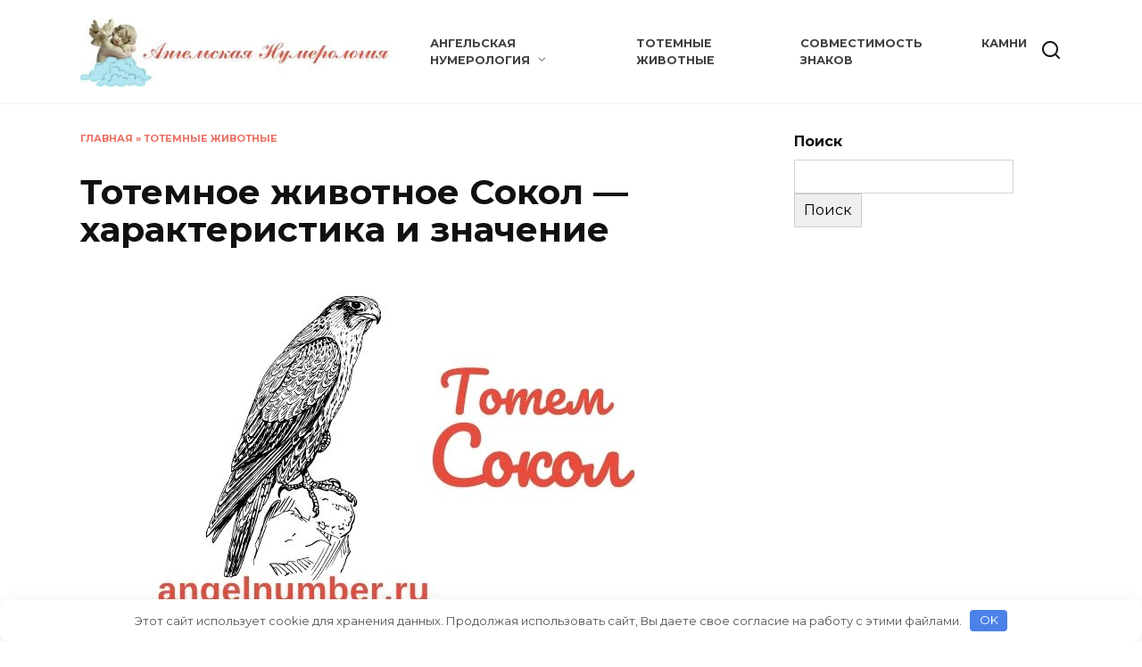

--- FILE ---
content_type: text/html; charset=UTF-8
request_url: https://angelnumber.ru/totemnoe-zhivotnoe-sokol/
body_size: 15831
content:
<!doctype html> <html lang="ru-RU"> <head> <meta charset="UTF-8"> <meta name="viewport" content="width=device-width, initial-scale=1"> <meta name='robots' content='index, follow, max-image-preview:large, max-snippet:-1, max-video-preview:-1'/> <style>img:is([sizes="auto" i], [sizes^="auto," i]) { contain-intrinsic-size: 3000px 1500px }</style> <!-- This site is optimized with the Yoast SEO plugin v24.8.1 - https://yoast.com/wordpress/plugins/seo/ --> <title>Тотемное животное Сокол - характеристика и значение</title> <meta name="description" content="Вам интересно, что означает тотемное животное Сокол? Тогда это руководство для вас! Название птицы сокол на латыни (Falco peregrinus) означает &quot;странник&quot;,"/> <link rel="canonical" href="https://angelnumber.ru/totemnoe-zhivotnoe-sokol/"/> <meta property="og:locale" content="ru_RU"/> <meta property="og:type" content="article"/> <meta property="og:title" content="Тотемное животное Сокол - характеристика и значение"/> <meta property="og:description" content="Вам интересно, что означает тотемное животное Сокол? Тогда это руководство для вас! Название птицы сокол на латыни (Falco peregrinus) означает &quot;странник&quot;,"/> <meta property="og:url" content="https://angelnumber.ru/totemnoe-zhivotnoe-sokol/"/> <meta property="og:site_name" content="Ангельская нумерология"/> <meta property="article:publisher" content="https://web.facebook.com/angelnumberru/"/> <meta property="article:published_time" content="2022-05-21T06:49:33+00:00"/> <meta property="og:image" content="https://angelnumber.ru/wp-content/uploads/2022/05/Totemnoe-zhivotnoe-Sokol.jpg"/> <meta property="og:image:width" content="700"/> <meta property="og:image:height" content="400"/> <meta property="og:image:type" content="image/jpeg"/> <meta name="author" content="alexptoangel"/> <meta name="twitter:card" content="summary_large_image"/> <meta name="twitter:creator" content="@angelnumberru"/> <meta name="twitter:site" content="@angelnumberru"/> <meta name="twitter:label1" content="Написано автором"/> <meta name="twitter:data1" content="alexptoangel"/> <script type="application/ld+json" class="yoast-schema-graph">{"@context":"https://schema.org","@graph":[{"@type":"WebPage","@id":"https://angelnumber.ru/totemnoe-zhivotnoe-sokol/","url":"https://angelnumber.ru/totemnoe-zhivotnoe-sokol/","name":"Тотемное животное Сокол - характеристика и значение","isPartOf":{"@id":"https://angelnumber.ru/#website"},"primaryImageOfPage":{"@id":"https://angelnumber.ru/totemnoe-zhivotnoe-sokol/#primaryimage"},"image":{"@id":"https://angelnumber.ru/totemnoe-zhivotnoe-sokol/#primaryimage"},"thumbnailUrl":"https://angelnumber.ru/wp-content/uploads/2022/05/Totemnoe-zhivotnoe-Sokol.jpg","datePublished":"2022-05-21T06:49:33+00:00","author":{"@id":"https://angelnumber.ru/#/schema/person/aa9a5cdcfabbbf558277df8e3b8e357d"},"description":"Вам интересно, что означает тотемное животное Сокол? Тогда это руководство для вас! Название птицы сокол на латыни (Falco peregrinus) означает \"странник\",","breadcrumb":{"@id":"https://angelnumber.ru/totemnoe-zhivotnoe-sokol/#breadcrumb"},"inLanguage":"ru-RU","potentialAction":[{"@type":"ReadAction","target":["https://angelnumber.ru/totemnoe-zhivotnoe-sokol/"]}]},{"@type":"ImageObject","inLanguage":"ru-RU","@id":"https://angelnumber.ru/totemnoe-zhivotnoe-sokol/#primaryimage","url":"https://angelnumber.ru/wp-content/uploads/2022/05/Totemnoe-zhivotnoe-Sokol.jpg","contentUrl":"https://angelnumber.ru/wp-content/uploads/2022/05/Totemnoe-zhivotnoe-Sokol.jpg","width":700,"height":400,"caption":"Тотемное животное Сокол"},{"@type":"BreadcrumbList","@id":"https://angelnumber.ru/totemnoe-zhivotnoe-sokol/#breadcrumb","itemListElement":[{"@type":"ListItem","position":1,"name":"Главная","item":"https://angelnumber.ru/"},{"@type":"ListItem","position":2,"name":"Тотемные животные","item":"https://angelnumber.ru/totemnye-zhivotnye/"},{"@type":"ListItem","position":3,"name":"Тотемное животное Сокол &#8211; характеристика и значение"}]},{"@type":"WebSite","@id":"https://angelnumber.ru/#website","url":"https://angelnumber.ru/","name":"Ангельская нумерология на часах","description":"Одинаковые цифры на часах значение 1010, 1111, 1212, 1313, 1414, 1515, 1616, 1717, 1818, 1919, 2020, 2121, 2222, 2323","potentialAction":[{"@type":"SearchAction","target":{"@type":"EntryPoint","urlTemplate":"https://angelnumber.ru/?s={search_term_string}"},"query-input":{"@type":"PropertyValueSpecification","valueRequired":true,"valueName":"search_term_string"}}],"inLanguage":"ru-RU"},{"@type":"Person","@id":"https://angelnumber.ru/#/schema/person/aa9a5cdcfabbbf558277df8e3b8e357d","name":"alexptoangel","image":{"@type":"ImageObject","inLanguage":"ru-RU","@id":"https://angelnumber.ru/#/schema/person/image/","url":"https://angelnumber.ru/wp-content/plugins/clearfy-pro/assets/images/default-avatar.png","contentUrl":"https://angelnumber.ru/wp-content/plugins/clearfy-pro/assets/images/default-avatar.png","caption":"alexptoangel"}}]}</script> <!-- / Yoast SEO plugin. --> <link rel='dns-prefetch' href='//fonts.googleapis.com'/> <link rel='stylesheet' id='wp-block-library-css' href='https://angelnumber.ru/wp-includes/css/dist/block-library/style.min.css' media='all'/> <style id='wp-block-library-theme-inline-css' type='text/css'> .wp-block-audio :where(figcaption){color:#555;font-size:13px;text-align:center}.is-dark-theme .wp-block-audio :where(figcaption){color:#ffffffa6}.wp-block-audio{margin:0 0 1em}.wp-block-code{border:1px solid #ccc;border-radius:4px;font-family:Menlo,Consolas,monaco,monospace;padding:.8em 1em}.wp-block-embed :where(figcaption){color:#555;font-size:13px;text-align:center}.is-dark-theme .wp-block-embed :where(figcaption){color:#ffffffa6}.wp-block-embed{margin:0 0 1em}.blocks-gallery-caption{color:#555;font-size:13px;text-align:center}.is-dark-theme .blocks-gallery-caption{color:#ffffffa6}:root :where(.wp-block-image figcaption){color:#555;font-size:13px;text-align:center}.is-dark-theme :root :where(.wp-block-image figcaption){color:#ffffffa6}.wp-block-image{margin:0 0 1em}.wp-block-pullquote{border-bottom:4px solid;border-top:4px solid;color:currentColor;margin-bottom:1.75em}.wp-block-pullquote cite,.wp-block-pullquote footer,.wp-block-pullquote__citation{color:currentColor;font-size:.8125em;font-style:normal;text-transform:uppercase}.wp-block-quote{border-left:.25em solid;margin:0 0 1.75em;padding-left:1em}.wp-block-quote cite,.wp-block-quote footer{color:currentColor;font-size:.8125em;font-style:normal;position:relative}.wp-block-quote:where(.has-text-align-right){border-left:none;border-right:.25em solid;padding-left:0;padding-right:1em}.wp-block-quote:where(.has-text-align-center){border:none;padding-left:0}.wp-block-quote.is-large,.wp-block-quote.is-style-large,.wp-block-quote:where(.is-style-plain){border:none}.wp-block-search .wp-block-search__label{font-weight:700}.wp-block-search__button{border:1px solid #ccc;padding:.375em .625em}:where(.wp-block-group.has-background){padding:1.25em 2.375em}.wp-block-separator.has-css-opacity{opacity:.4}.wp-block-separator{border:none;border-bottom:2px solid;margin-left:auto;margin-right:auto}.wp-block-separator.has-alpha-channel-opacity{opacity:1}.wp-block-separator:not(.is-style-wide):not(.is-style-dots){width:100px}.wp-block-separator.has-background:not(.is-style-dots){border-bottom:none;height:1px}.wp-block-separator.has-background:not(.is-style-wide):not(.is-style-dots){height:2px}.wp-block-table{margin:0 0 1em}.wp-block-table td,.wp-block-table th{word-break:normal}.wp-block-table :where(figcaption){color:#555;font-size:13px;text-align:center}.is-dark-theme .wp-block-table :where(figcaption){color:#ffffffa6}.wp-block-video :where(figcaption){color:#555;font-size:13px;text-align:center}.is-dark-theme .wp-block-video :where(figcaption){color:#ffffffa6}.wp-block-video{margin:0 0 1em}:root :where(.wp-block-template-part.has-background){margin-bottom:0;margin-top:0;padding:1.25em 2.375em} </style> <style id='classic-theme-styles-inline-css' type='text/css'> /*! This file is auto-generated */ .wp-block-button__link{color:#fff;background-color:#32373c;border-radius:9999px;box-shadow:none;text-decoration:none;padding:calc(.667em + 2px) calc(1.333em + 2px);font-size:1.125em}.wp-block-file__button{background:#32373c;color:#fff;text-decoration:none} </style> <style id='global-styles-inline-css' type='text/css'> :root{--wp--preset--aspect-ratio--square: 1;--wp--preset--aspect-ratio--4-3: 4/3;--wp--preset--aspect-ratio--3-4: 3/4;--wp--preset--aspect-ratio--3-2: 3/2;--wp--preset--aspect-ratio--2-3: 2/3;--wp--preset--aspect-ratio--16-9: 16/9;--wp--preset--aspect-ratio--9-16: 9/16;--wp--preset--color--black: #000000;--wp--preset--color--cyan-bluish-gray: #abb8c3;--wp--preset--color--white: #ffffff;--wp--preset--color--pale-pink: #f78da7;--wp--preset--color--vivid-red: #cf2e2e;--wp--preset--color--luminous-vivid-orange: #ff6900;--wp--preset--color--luminous-vivid-amber: #fcb900;--wp--preset--color--light-green-cyan: #7bdcb5;--wp--preset--color--vivid-green-cyan: #00d084;--wp--preset--color--pale-cyan-blue: #8ed1fc;--wp--preset--color--vivid-cyan-blue: #0693e3;--wp--preset--color--vivid-purple: #9b51e0;--wp--preset--gradient--vivid-cyan-blue-to-vivid-purple: linear-gradient(135deg,rgba(6,147,227,1) 0%,rgb(155,81,224) 100%);--wp--preset--gradient--light-green-cyan-to-vivid-green-cyan: linear-gradient(135deg,rgb(122,220,180) 0%,rgb(0,208,130) 100%);--wp--preset--gradient--luminous-vivid-amber-to-luminous-vivid-orange: linear-gradient(135deg,rgba(252,185,0,1) 0%,rgba(255,105,0,1) 100%);--wp--preset--gradient--luminous-vivid-orange-to-vivid-red: linear-gradient(135deg,rgba(255,105,0,1) 0%,rgb(207,46,46) 100%);--wp--preset--gradient--very-light-gray-to-cyan-bluish-gray: linear-gradient(135deg,rgb(238,238,238) 0%,rgb(169,184,195) 100%);--wp--preset--gradient--cool-to-warm-spectrum: linear-gradient(135deg,rgb(74,234,220) 0%,rgb(151,120,209) 20%,rgb(207,42,186) 40%,rgb(238,44,130) 60%,rgb(251,105,98) 80%,rgb(254,248,76) 100%);--wp--preset--gradient--blush-light-purple: linear-gradient(135deg,rgb(255,206,236) 0%,rgb(152,150,240) 100%);--wp--preset--gradient--blush-bordeaux: linear-gradient(135deg,rgb(254,205,165) 0%,rgb(254,45,45) 50%,rgb(107,0,62) 100%);--wp--preset--gradient--luminous-dusk: linear-gradient(135deg,rgb(255,203,112) 0%,rgb(199,81,192) 50%,rgb(65,88,208) 100%);--wp--preset--gradient--pale-ocean: linear-gradient(135deg,rgb(255,245,203) 0%,rgb(182,227,212) 50%,rgb(51,167,181) 100%);--wp--preset--gradient--electric-grass: linear-gradient(135deg,rgb(202,248,128) 0%,rgb(113,206,126) 100%);--wp--preset--gradient--midnight: linear-gradient(135deg,rgb(2,3,129) 0%,rgb(40,116,252) 100%);--wp--preset--font-size--small: 19.5px;--wp--preset--font-size--medium: 20px;--wp--preset--font-size--large: 36.5px;--wp--preset--font-size--x-large: 42px;--wp--preset--font-size--normal: 22px;--wp--preset--font-size--huge: 49.5px;--wp--preset--spacing--20: 0.44rem;--wp--preset--spacing--30: 0.67rem;--wp--preset--spacing--40: 1rem;--wp--preset--spacing--50: 1.5rem;--wp--preset--spacing--60: 2.25rem;--wp--preset--spacing--70: 3.38rem;--wp--preset--spacing--80: 5.06rem;--wp--preset--shadow--natural: 6px 6px 9px rgba(0, 0, 0, 0.2);--wp--preset--shadow--deep: 12px 12px 50px rgba(0, 0, 0, 0.4);--wp--preset--shadow--sharp: 6px 6px 0px rgba(0, 0, 0, 0.2);--wp--preset--shadow--outlined: 6px 6px 0px -3px rgba(255, 255, 255, 1), 6px 6px rgba(0, 0, 0, 1);--wp--preset--shadow--crisp: 6px 6px 0px rgba(0, 0, 0, 1);}:where(.is-layout-flex){gap: 0.5em;}:where(.is-layout-grid){gap: 0.5em;}body .is-layout-flex{display: flex;}.is-layout-flex{flex-wrap: wrap;align-items: center;}.is-layout-flex > :is(*, div){margin: 0;}body .is-layout-grid{display: grid;}.is-layout-grid > :is(*, div){margin: 0;}:where(.wp-block-columns.is-layout-flex){gap: 2em;}:where(.wp-block-columns.is-layout-grid){gap: 2em;}:where(.wp-block-post-template.is-layout-flex){gap: 1.25em;}:where(.wp-block-post-template.is-layout-grid){gap: 1.25em;}.has-black-color{color: var(--wp--preset--color--black) !important;}.has-cyan-bluish-gray-color{color: var(--wp--preset--color--cyan-bluish-gray) !important;}.has-white-color{color: var(--wp--preset--color--white) !important;}.has-pale-pink-color{color: var(--wp--preset--color--pale-pink) !important;}.has-vivid-red-color{color: var(--wp--preset--color--vivid-red) !important;}.has-luminous-vivid-orange-color{color: var(--wp--preset--color--luminous-vivid-orange) !important;}.has-luminous-vivid-amber-color{color: var(--wp--preset--color--luminous-vivid-amber) !important;}.has-light-green-cyan-color{color: var(--wp--preset--color--light-green-cyan) !important;}.has-vivid-green-cyan-color{color: var(--wp--preset--color--vivid-green-cyan) !important;}.has-pale-cyan-blue-color{color: var(--wp--preset--color--pale-cyan-blue) !important;}.has-vivid-cyan-blue-color{color: var(--wp--preset--color--vivid-cyan-blue) !important;}.has-vivid-purple-color{color: var(--wp--preset--color--vivid-purple) !important;}.has-black-background-color{background-color: var(--wp--preset--color--black) !important;}.has-cyan-bluish-gray-background-color{background-color: var(--wp--preset--color--cyan-bluish-gray) !important;}.has-white-background-color{background-color: var(--wp--preset--color--white) !important;}.has-pale-pink-background-color{background-color: var(--wp--preset--color--pale-pink) !important;}.has-vivid-red-background-color{background-color: var(--wp--preset--color--vivid-red) !important;}.has-luminous-vivid-orange-background-color{background-color: var(--wp--preset--color--luminous-vivid-orange) !important;}.has-luminous-vivid-amber-background-color{background-color: var(--wp--preset--color--luminous-vivid-amber) !important;}.has-light-green-cyan-background-color{background-color: var(--wp--preset--color--light-green-cyan) !important;}.has-vivid-green-cyan-background-color{background-color: var(--wp--preset--color--vivid-green-cyan) !important;}.has-pale-cyan-blue-background-color{background-color: var(--wp--preset--color--pale-cyan-blue) !important;}.has-vivid-cyan-blue-background-color{background-color: var(--wp--preset--color--vivid-cyan-blue) !important;}.has-vivid-purple-background-color{background-color: var(--wp--preset--color--vivid-purple) !important;}.has-black-border-color{border-color: var(--wp--preset--color--black) !important;}.has-cyan-bluish-gray-border-color{border-color: var(--wp--preset--color--cyan-bluish-gray) !important;}.has-white-border-color{border-color: var(--wp--preset--color--white) !important;}.has-pale-pink-border-color{border-color: var(--wp--preset--color--pale-pink) !important;}.has-vivid-red-border-color{border-color: var(--wp--preset--color--vivid-red) !important;}.has-luminous-vivid-orange-border-color{border-color: var(--wp--preset--color--luminous-vivid-orange) !important;}.has-luminous-vivid-amber-border-color{border-color: var(--wp--preset--color--luminous-vivid-amber) !important;}.has-light-green-cyan-border-color{border-color: var(--wp--preset--color--light-green-cyan) !important;}.has-vivid-green-cyan-border-color{border-color: var(--wp--preset--color--vivid-green-cyan) !important;}.has-pale-cyan-blue-border-color{border-color: var(--wp--preset--color--pale-cyan-blue) !important;}.has-vivid-cyan-blue-border-color{border-color: var(--wp--preset--color--vivid-cyan-blue) !important;}.has-vivid-purple-border-color{border-color: var(--wp--preset--color--vivid-purple) !important;}.has-vivid-cyan-blue-to-vivid-purple-gradient-background{background: var(--wp--preset--gradient--vivid-cyan-blue-to-vivid-purple) !important;}.has-light-green-cyan-to-vivid-green-cyan-gradient-background{background: var(--wp--preset--gradient--light-green-cyan-to-vivid-green-cyan) !important;}.has-luminous-vivid-amber-to-luminous-vivid-orange-gradient-background{background: var(--wp--preset--gradient--luminous-vivid-amber-to-luminous-vivid-orange) !important;}.has-luminous-vivid-orange-to-vivid-red-gradient-background{background: var(--wp--preset--gradient--luminous-vivid-orange-to-vivid-red) !important;}.has-very-light-gray-to-cyan-bluish-gray-gradient-background{background: var(--wp--preset--gradient--very-light-gray-to-cyan-bluish-gray) !important;}.has-cool-to-warm-spectrum-gradient-background{background: var(--wp--preset--gradient--cool-to-warm-spectrum) !important;}.has-blush-light-purple-gradient-background{background: var(--wp--preset--gradient--blush-light-purple) !important;}.has-blush-bordeaux-gradient-background{background: var(--wp--preset--gradient--blush-bordeaux) !important;}.has-luminous-dusk-gradient-background{background: var(--wp--preset--gradient--luminous-dusk) !important;}.has-pale-ocean-gradient-background{background: var(--wp--preset--gradient--pale-ocean) !important;}.has-electric-grass-gradient-background{background: var(--wp--preset--gradient--electric-grass) !important;}.has-midnight-gradient-background{background: var(--wp--preset--gradient--midnight) !important;}.has-small-font-size{font-size: var(--wp--preset--font-size--small) !important;}.has-medium-font-size{font-size: var(--wp--preset--font-size--medium) !important;}.has-large-font-size{font-size: var(--wp--preset--font-size--large) !important;}.has-x-large-font-size{font-size: var(--wp--preset--font-size--x-large) !important;} :where(.wp-block-post-template.is-layout-flex){gap: 1.25em;}:where(.wp-block-post-template.is-layout-grid){gap: 1.25em;} :where(.wp-block-columns.is-layout-flex){gap: 2em;}:where(.wp-block-columns.is-layout-grid){gap: 2em;} :root :where(.wp-block-pullquote){font-size: 1.5em;line-height: 1.6;} </style> <link rel='stylesheet' id='google-fonts-css' href='https://fonts.googleapis.com/css?family=Montserrat%3A400%2C400i%2C700&#038;subset=cyrillic&#038;display=swap' media='all'/> <link rel='stylesheet' id='reboot-style-css' href='https://angelnumber.ru/wp-content/themes/reboot/assets/css/style.min.css' media='all'/> <script type="text/javascript" src="https://angelnumber.ru/wp-includes/js/jquery/jquery.min.js" id="jquery-core-js"></script> <style>.pseudo-clearfy-link { color: #008acf; cursor: pointer;}.pseudo-clearfy-link:hover { text-decoration: none;}</style><!-- Yandex.RTB --> <script>window.yaContextCb=window.yaContextCb||[]</script> <script src="https://yandex.ru/ads/system/context.js" async></script> <meta name="p:domain_verify" content="a910ab5d719843f7875f960d9e13cbbf"/> <!-- SEO by Meta Keywords Generator : techphernalia.com v1.11 start--> <meta name="keywords" content="Тотемное животное Сокол &#8212; характеристика и значение, Тотемное, животное, Сокол, &#8212;, характеристика, и, значение, Ангельская нумерология, Ангельская, нумерология, Тотемные животные, ангельская нумерология, число ангела, 01 01 на часах значение, 02 02 на часах значение, 10 10 на часах значение, 11 11 на часах значение, 12 12 на часах значение, 13 13 на часах значение, 14 14 на часах значение, 15 15 на часах значение, 16 16 на часах значение, 17 17 на часах значение, 18 18 на часах значение, 19 19 на часах значение, 20 20 на часах значение, 21 21 на часах значение, 22 22 на часах значение, 23 23 на часах значение, 00 00 на часах значение,"/> <meta name="description" content="Вам интересно, что означает тотемное животное Сокол? Тогда это руководство для вас! Название птицы сокол на "/> <!-- SEO by Meta Keywords Generator : techphernalia.com v1.1 end--> <link rel="preload" href="https://angelnumber.ru/wp-content/themes/reboot/assets/fonts/wpshop-core.ttf" as="font" crossorigin><link rel="prefetch" href="https://angelnumber.ru/wp-content/uploads/2022/05/Totemnoe-zhivotnoe-Sokol.jpg" as="image" crossorigin> <style>.site-logotype{max-width:400px}.scrolltop:before{color:#e74c3c}.scrolltop:before{content:"\21d1"}::selection, .card-slider__category, .card-slider-container .swiper-pagination-bullet-active, .post-card--grid .post-card__thumbnail:before, .post-card:not(.post-card--small) .post-card__thumbnail a:before, .post-card:not(.post-card--small) .post-card__category, .post-box--high .post-box__category span, .post-box--wide .post-box__category span, .page-separator, .pagination .nav-links .page-numbers:not(.dots):not(.current):before, .btn, .btn-primary:hover, .btn-primary:not(:disabled):not(.disabled).active, .btn-primary:not(:disabled):not(.disabled):active, .show>.btn-primary.dropdown-toggle, .comment-respond .form-submit input, .page-links__item:hover{background-color:#e74c3c}.entry-image--big .entry-image__body .post-card__category a, .home-text ul:not([class])>li:before, .home-text ul.wp-block-list>li:before, .page-content ul:not([class])>li:before, .page-content ul.wp-block-list>li:before, .taxonomy-description ul:not([class])>li:before, .taxonomy-description ul.wp-block-list>li:before, .widget-area .widget_categories ul.menu li a:before, .widget-area .widget_categories ul.menu li span:before, .widget-area .widget_categories>ul li a:before, .widget-area .widget_categories>ul li span:before, .widget-area .widget_nav_menu ul.menu li a:before, .widget-area .widget_nav_menu ul.menu li span:before, .widget-area .widget_nav_menu>ul li a:before, .widget-area .widget_nav_menu>ul li span:before, .page-links .page-numbers:not(.dots):not(.current):before, .page-links .post-page-numbers:not(.dots):not(.current):before, .pagination .nav-links .page-numbers:not(.dots):not(.current):before, .pagination .nav-links .post-page-numbers:not(.dots):not(.current):before, .entry-image--full .entry-image__body .post-card__category a, .entry-image--fullscreen .entry-image__body .post-card__category a, .entry-image--wide .entry-image__body .post-card__category a{background-color:#e74c3c}.comment-respond input:focus, select:focus, textarea:focus, .post-card--grid.post-card--thumbnail-no, .post-card--standard:after, .post-card--related.post-card--thumbnail-no:hover, .spoiler-box, .btn-primary, .btn-primary:hover, .btn-primary:not(:disabled):not(.disabled).active, .btn-primary:not(:disabled):not(.disabled):active, .show>.btn-primary.dropdown-toggle, .inp:focus, .entry-tag:focus, .entry-tag:hover, .search-screen .search-form .search-field:focus, .entry-content ul:not([class])>li:before, .entry-content ul.wp-block-list>li:before, .text-content ul:not([class])>li:before, .text-content ul.wp-block-list>li:before, .page-content ul:not([class])>li:before, .page-content ul.wp-block-list>li:before, .taxonomy-description ul:not([class])>li:before, .taxonomy-description ul.wp-block-list>li:before, .entry-content blockquote:not(.wpremark), .input:focus, input[type=color]:focus, input[type=date]:focus, input[type=datetime-local]:focus, input[type=datetime]:focus, input[type=email]:focus, input[type=month]:focus, input[type=number]:focus, input[type=password]:focus, input[type=range]:focus, input[type=search]:focus, input[type=tel]:focus, input[type=text]:focus, input[type=time]:focus, input[type=url]:focus, input[type=week]:focus, select:focus, textarea:focus{border-color:#e74c3c !important}.post-card--small .post-card__category, .post-card__author:before, .post-card__comments:before, .post-card__date:before, .post-card__like:before, .post-card__views:before, .entry-author:before, .entry-date:before, .entry-time:before, .entry-views:before, .entry-comments:before, .entry-content ol:not([class])>li:before, .entry-content ol.wp-block-list>li:before, .text-content ol:not([class])>li:before, .text-content ol.wp-block-list>li:before, .entry-content blockquote:before, .spoiler-box__title:after, .search-icon:hover:before, .search-form .search-submit:hover:before, .star-rating-item.hover, .comment-list .bypostauthor>.comment-body .comment-author:after, .breadcrumb a, .breadcrumb span, .search-screen .search-form .search-submit:before, .star-rating--score-1:not(.hover) .star-rating-item:nth-child(1), .star-rating--score-2:not(.hover) .star-rating-item:nth-child(1), .star-rating--score-2:not(.hover) .star-rating-item:nth-child(2), .star-rating--score-3:not(.hover) .star-rating-item:nth-child(1), .star-rating--score-3:not(.hover) .star-rating-item:nth-child(2), .star-rating--score-3:not(.hover) .star-rating-item:nth-child(3), .star-rating--score-4:not(.hover) .star-rating-item:nth-child(1), .star-rating--score-4:not(.hover) .star-rating-item:nth-child(2), .star-rating--score-4:not(.hover) .star-rating-item:nth-child(3), .star-rating--score-4:not(.hover) .star-rating-item:nth-child(4), .star-rating--score-5:not(.hover) .star-rating-item:nth-child(1), .star-rating--score-5:not(.hover) .star-rating-item:nth-child(2), .star-rating--score-5:not(.hover) .star-rating-item:nth-child(3), .star-rating--score-5:not(.hover) .star-rating-item:nth-child(4), .star-rating--score-5:not(.hover) .star-rating-item:nth-child(5){color:#e74c3c}.entry-content a:not(.wp-block-button__link), .entry-content a:not(.wp-block-button__link):visited, .spanlink, .comment-reply-link, .pseudo-link, .widget_calendar a, .widget_recent_comments a, .child-categories ul li a{color:#1e73be}.child-categories ul li a{border-color:#1e73be}a:hover, a:focus, a:active, .spanlink:hover, .entry-content a:not(.wp-block-button__link):hover, .entry-content a:not(.wp-block-button__link):focus, .entry-content a:not(.wp-block-button__link):active, .top-menu ul li>a:hover, .top-menu ul li>span:hover, .main-navigation ul li a:hover, .main-navigation ul li span:hover, .footer-navigation ul li a:hover, .footer-navigation ul li span:hover, .comment-reply-link:hover, .pseudo-link:hover, .child-categories ul li a:hover{color:#e74c3c}.top-menu>ul>li>a:before, .top-menu>ul>li>span:before{background:#e74c3c}.child-categories ul li a:hover, .post-box--no-thumb a:hover{border-color:#e74c3c}.post-box--card:hover{box-shadow: inset 0 0 0 1px #e74c3c}.post-box--card:hover{-webkit-box-shadow: inset 0 0 0 1px #e74c3c}.main-navigation, .main-navigation ul li .sub-menu li, .main-navigation ul li.menu-item-has-children:before, .footer-navigation, .footer-navigation ul li .sub-menu li, .footer-navigation ul li.menu-item-has-children:before{background-color:#f4f4f4}@media (max-width: 991px){.footer-navigation{display: block}}</style> <link rel="icon" href="https://angelnumber.ru/wp-content/uploads/2020/05/cropped-angelskaja-numerologija-32x32.jpg" sizes="32x32"/> <link rel="icon" href="https://angelnumber.ru/wp-content/uploads/2020/05/cropped-angelskaja-numerologija-192x192.jpg" sizes="192x192"/> <link rel="apple-touch-icon" href="https://angelnumber.ru/wp-content/uploads/2020/05/cropped-angelskaja-numerologija-180x180.jpg"/> <meta name="msapplication-TileImage" content="https://angelnumber.ru/wp-content/uploads/2020/05/cropped-angelskaja-numerologija-270x270.jpg"/> <style>.clearfy-cookie { position:fixed; left:0; right:0; bottom:0; padding:12px; color:#555555; background:#ffffff; box-shadow:0 3px 20px -5px rgba(41, 44, 56, 0.2); z-index:9999; font-size: 13px; border-radius: 12px; transition: .3s; }.clearfy-cookie--left { left: 20px; bottom: 20px; right: auto; max-width: 400px; margin-right: 20px; }.clearfy-cookie--right { left: auto; bottom: 20px; right: 20px; max-width: 400px; margin-left: 20px; }.clearfy-cookie.clearfy-cookie-hide { transform: translateY(150%) translateZ(0); opacity: 0; }.clearfy-cookie-container { max-width:1170px; margin:0 auto; text-align:center; }.clearfy-cookie-accept { background:#4b81e8; color:#fff; border:0; padding:.2em .8em; margin: 0 0 0 .5em; font-size: 13px; border-radius: 4px; cursor: pointer; }.clearfy-cookie-accept:hover,.clearfy-cookie-accept:focus { opacity: .9; }</style> </head> <body class="wp-singular post-template-default single single-post postid-6032 single-format-standard wp-embed-responsive wp-theme-reboot sidebar-right"> <div id="page" class="site"> <a class="skip-link screen-reader-text" href="#content"><!--noindex-->Перейти к содержанию<!--/noindex--></a> <div class="search-screen-overlay js-search-screen-overlay"></div> <div class="search-screen js-search-screen"> <form role="search" method="get" class="search-form" action="https://angelnumber.ru/"> <label> <span class="screen-reader-text"><!--noindex-->Search for:<!--/noindex--></span> <input type="search" class="search-field" placeholder="Поиск…" value="" name="s"> </label> <button type="submit" class="search-submit"></button> </form> </div> <header id="masthead" class="site-header full" itemscope itemtype="http://schema.org/WPHeader"> <div class="site-header-inner fixed"> <div class="humburger js-humburger"><span></span><span></span><span></span></div> <div class="site-branding"> <div class="site-logotype"><a href="https://angelnumber.ru/"><img src="https://angelnumber.ru/wp-content/uploads/2020/05/cropped-angelskaja-numerologija-logotip-5.jpg" width="465" height="100" alt="Ангельская нумерология"></a></div></div><!-- .site-branding --><div class="top-menu"><ul id="top-menu" class="menu"><li id="menu-item-9963" class="menu-item menu-item-type-taxonomy menu-item-object-category menu-item-has-children menu-item-9963"><a href="https://angelnumber.ru/angelskaya-numerologiya-znachenie-chisel/">Ангельская нумерология</a> <ul class="sub-menu"> <li id="menu-item-4502" class="menu-item menu-item-type-taxonomy menu-item-object-category menu-item-4502"><a href="https://angelnumber.ru/chislo-sudby/">Число судьбы</a></li> <li id="menu-item-9566" class="menu-item menu-item-type-taxonomy menu-item-object-category menu-item-9566"><a href="https://angelnumber.ru/chislo-dushi/">Число души</a></li> </ul> </li> <li id="menu-item-8043" class="menu-item menu-item-type-taxonomy menu-item-object-category current-post-ancestor current-menu-parent current-post-parent menu-item-8043"><a href="https://angelnumber.ru/totemnye-zhivotnye/">Тотемные животные</a></li> <li id="menu-item-5975" class="menu-item menu-item-type-taxonomy menu-item-object-category menu-item-5975"><a href="https://angelnumber.ru/znaki-zodiaka/sovmestimost-znakov/">Совместимость знаков</a></li> <li id="menu-item-6894" class="menu-item menu-item-type-taxonomy menu-item-object-category menu-item-6894"><a href="https://angelnumber.ru/kamni/">Камни</a></li> </ul></div> <div class="header-search"> <span class="search-icon js-search-icon"></span> </div> </div> </header><!-- #masthead --> <nav id="site-navigation" class="main-navigation full" style="display: none;"> <div class="main-navigation-inner fixed"> <ul id="header_menu"></ul> </div> </nav> <div class="container header-separator"></div> <div class="mobile-menu-placeholder js-mobile-menu-placeholder"></div> <div id="content" class="site-content fixed"> <div class="site-content-inner"> <div id="primary" class="content-area" itemscope itemtype="http://schema.org/Article"> <main id="main" class="site-main article-card"> <article id="post-6032" class="article-post post-6032 post type-post status-publish format-standard has-post-thumbnail category-totemnye-zhivotnye"> <div class="breadcrumb" id="breadcrumbs"><span><span><a href="https://angelnumber.ru/">Главная</a></span> » <span><a href="https://angelnumber.ru/totemnye-zhivotnye/">Тотемные животные</a></span></span></div> <h1 class="entry-title" itemprop="headline">Тотемное животное Сокол &#8212; характеристика и значение</h1> <div class="entry-image post-card post-card__thumbnail"> <img width="700" height="400" src="https://angelnumber.ru/wp-content/uploads/2022/05/Totemnoe-zhivotnoe-Sokol.jpg" class="attachment-reboot_standard size-reboot_standard wp-post-image" alt="Тотемное животное Сокол" itemprop="image" decoding="async" fetchpriority="high"/> </div> <div class="entry-content" itemprop="articleBody"> <p>Вам интересно, что означает тотемное животное Сокол? Тогда это руководство для вас!</p> <p>Название птицы сокол на латыни (Falco peregrinus) означает &#171;странник&#187;, &#171;незнакомец&#187; или &#171;иностранец&#187;. Эта птица названа так из-за своих миграционных привычек.</p><div class="b-r b-r--after_p_1">Читайте послания ангелов в нашем тг канале. Ищите в поиске telegram канал <a href="https://t.me/+qjv56fZ_1BNmNGEy" target="_blank" rel="noopener">"Ангельская нумерология"</a> и подписывайтесь. <p></p> <span itemprop="image" itemscope itemtype="https://schema.org/ImageObject"><img itemprop="url image" class="alignnone wp-image-10553 size-full" src="https://angelnumber.ru/wp-content/uploads/2025/12/screenshot_20251211-100802_telegram.jpg" alt="" width="400" height="354" /><meta itemprop="width" content="400"><meta itemprop="height" content="354"></span></div> <p>Сокол путешествует на огромные расстояния. Его можно найти по всему миру.</p><div class="b-r b-r--after_p_2"><!-- Yandex.RTB R-A-600908-22 --> <div id="yandex_rtb_R-A-600908-22"></div> <script>window.yaContextCb.push(()=>{
  Ya.Context.AdvManager.render({
    renderTo: 'yandex_rtb_R-A-600908-22',
    blockId: 'R-A-600908-22'
  })
})</script></div> <p>С давних времен сокольничие использовали сапсана из-за его высокого уровня интеллекта.</p> <p>Он способен вычислять расстояния и оценивать противника со сверхъестественной точностью.</p> <p>Когда это тотемное животное появляется в вашей жизни, вам напоминают, что нужно уделять много внимания своим целям и желаниям.</p> <p>Этот животный тотем побуждает вас объединить все свои ресурсы, чтобы что-то произошло в вашем мире.</p> <p>Сокол &#8212; это птица видения. Это говорит о заботе и мудрости в вашей жизни. С этой птицей в вашей жизни вы можете пробудить свою провидческую силу. Вы способны понимать невидимое.</p> <p>Основная цель этого духовного тотема &#8212; придать вашей жизни осмысленную цель.</p> <div class="table-of-contents open"><div class="table-of-contents__header"><span class="table-of-contents__hide js-table-of-contents-hide">Содержание</span></div><ol class="table-of-contents__list js-table-of-contents-list"> <li class="level-1"><a href="#chto-oznachaet-totemnoe-zhivotnoe-sokol">Что означает тотемное животное Сокол?</a></li><li class="level-1"><a href="#chto-simvoliziruet-totemnoe-zhivotnoe-sokol">Что символизирует тотемное животное Сокол?</a></li><li class="level-1"><a href="#vazhnost-totema-sokola">Важность тотема Сокола</a></li><li class="level-1"><a href="#kogda-prizyvat-totemnoe-zhivotnoe-sokol">Когда призывать тотемное животное Сокол</a></li><li class="level-1"><a href="#k-chemu-snitsya-sokol-vo-sne">К чему снится Сокол во сне?</a></li><li class="level-1"><a href="#zaklyuchenie">Заключение…</a></li></ol></div><h2 id="chto-oznachaet-totemnoe-zhivotnoe-sokol">Что означает тотемное животное Сокол?</h2> <p>То, как далеко вы продвинетесь в жизни, определяется действиями и усилиями, которые вы прилагаете. Вы должны знать, как использовать возможности, которые появляются на вашем пути.</p> <p>Иногда нам бывает трудно достичь своей цели. Заботы этого мира слишком тяжело давят на нас, и мы не в состоянии добиться какого-либо прогресса.</p> <p>Но, когда сокол влетает в вашу жизнь, вы достигаете результатов, которые перевернут вашу жизнь. Тотемное животное Сокол позволяет вам воспользоваться своими многочисленными дарами и талантами.</p> <p>Люди с тотемом сокола остаются сосредоточенными на своих целях. Они привержены своим планам и способны успешно превратить преимущества в победу.</p> <p>Все, что вам нужно, &#8212; это оставаться верным смыслу, который приносит в вашу жизнь руководство по тотему сокола.</p> <p>Используйте свои дары в своих интересах и превратите эти возможности в результаты, которые изменят вашу жизнь.</p> <p>В сердечных делах тотемное животное Сокол обладает значительным влиянием. Это побуждает вас воспользоваться романтическими возможностями, которые открываются на вашем пути.</p> <p>Конечно, любовь может приходить в вашу жизнь не так часто, как вам бы хотелось. Хорошая новость заключается в том, что вы не боитесь делать правильные шаги, когда любовь оказывается в пределах вашей досягаемости.</p> <p>Сокол призывает вас не отвергать романтику. Скорее, схватите ее. Вы будете удивлены тем, как хорошо все обернется.</p> <p>Когда в вашу жизнь входит тотемное животное Сокол, у вас появляется желание стать независимым. Таким образом, даже если вы по-прежнему будете сотрудничать со своими близкими, вам время от времени захочется уезжать.</p> <p>Тотем сокола &#8212; мирный дух. Это позволяет вам быть расслабленным и счастливым, независимо от того, в какой среде вы работаете.</p> <p>Кроме того, эта птица ассоциируется с ловкостью ума. Вы способны решать проблемы быстрее и эффективнее, чем это делает большинство других людей.</p> <h2 id="chto-simvoliziruet-totemnoe-zhivotnoe-sokol">Что символизирует тотемное животное Сокол?</h2> <p>Тотемное животное Сокол в вашей жизни олицетворяет способность разрабатывать стратегию. Это дает вам возможность делать правильные шаги, когда дело доходит до деловых сделок и личных отношений.</p> <p>Этот тотем хочет, чтобы вы сосредоточились на результатах, которые вы хотите получить в каждом проекте, в котором вы участвуете. При правильном подходе вы определенно будете знать, какие правильные меры следует предпринять для достижения своих целей.</p> <p>Тотем сокола в вашей жизни говорит о страстях, которые движут вами. Это усиливает эти страсти и дает вам правильное руководство, чтобы вам не приходилось слепо следовать за ними.</p> <p>Вам нужно будет провести тщательное расследование, прежде чем заключать сделку. Мудрость сокола говорит вам, что истинный успех приходит от тщательного планирования и безупречного выбора времени.</p> <p>Так что, да. Идите вперед и преследуйте свои увлечения. Но помните, что при этом нужно быть систематичным и упорядоченным. Успех не приходит просто так.</p> <p>Знаете ли вы, почему сокольничие предпочитают соколов всем другим птицам? Соколы столь же быстры, сколь и умны.</p> <p>Точно так же, как эта легендарная птица, вы очень быстро обрабатываете свои мысли. Когда ситуация кажется сложной и никто не знает, в какую сторону идти, вы всегда рядом, чтобы предложить им правильные решения.</p> <p>Вам не нужна тысяча лет, чтобы продумать идею до конца. Вы узнаете, жизнеспособна она или нет, в тот момент, когда услышите ее.</p><div class="b-r b-r--middle_content"><!-- Yandex.RTB R-A-600908-4 --> <div id="yandex_rtb_R-A-600908-4"></div> <script>window.yaContextCb.push(()=>{
  Ya.Context.AdvManager.render({
    renderTo: 'yandex_rtb_R-A-600908-4',
    blockId: 'R-A-600908-4'
  })
})</script></div> <p>Поэтому неудивительно, что вы очень хорошо используете все возможности, которые появляются на вашем пути.</p> <p>Тотем сокола &#8212; это сильный символ удачи. Люди с этим тотемом сталкиваются со многими возможностями, которые меняют их жизнь.</p> <p>Чтобы добиться успеха, не забывайте применять правильные стратегии.</p> <p>Используя свои дары и таланты, чтобы помочь человечеству, вы действуете как магнит для удачи.</p> <h2 id="vazhnost-totema-sokola">Важность тотема Сокола</h2> <p>Когда в вашу жизнь входит тотемное животное Сокол, вы предпочитаете действовать самостоятельно. Это позволяет вам многого добиться за относительно короткое время.</p> <p>Кроме того, вы подвижный человек с умом.</p> <p>Люди с тотемом сокола обладают способностью очень быстро решать проблемы. Вы всегда опережаете своих коллег.</p> <p>Это происходит главным образом по двум причинам. Во-первых, у вас уникальная острота ума. Во-вторых, у вас есть соколиная мудрость идеального выбора времени.</p> <p>Вы очень терпеливы. Это позволяет вам выбрать идеальное время. Ты знаешь, когда нужно сдерживаться.</p> <p>Когда приходит время нанести удар, вы делаете это с безупречной точностью.</p> <p>Такова сила тотемного животного Сокола.</p> <p>Это та сила, которая позволяет вам преодолевать трудности, которые ваши сверстники находят довольно сложными. Вы точно знаете, что нужно сделать – и как это сделать.</p> <p>Этот животный тотем наделил вас силой различения. Вы понимаете, что самое важное для вас и ваших близких.</p> <p>Точно так же, как сокол, вы очень бдительны. Вы внимательно следите за возможностями, необходимыми вам для преобразования вашего сообщества.</p> <p>Кроме того, у вас есть правильные инструменты для планирования и разработки стратегии. Это, в сочетании с вашей быстрой реакцией, является гарантией успеха.</p> <p>Символика сокола хочет, чтобы вы оставались сосредоточенными. Будьте счастливы, что Мать-природа так много дала вам на пути.</p> <p>Не теряй своего великого видения. Точно так же, как у тотема сокола, у вас есть все необходимое, чтобы взлететь высоко.</p> <h2 id="kogda-prizyvat-totemnoe-zhivotnoe-sokol">Когда призывать тотемное животное Сокол</h2> <p>Тотемное животное Сокол приходит в вашу жизнь, чтобы укрепить вас. Это готовит вас к будущему. Это наделяет вас мягкими навыками, необходимыми для достижения успеха со стилем.</p> <p>Призовите тотемное животное Сокола, когда окажетесь в любой из этих ситуаций:</p> <ul> <li>Вам нужно полностью раскрыть свой потенциал в своей жизни</li> <li>Вам нужно отказаться от непродуктивных привычек и заняться продуктивными</li> <li>Кажется, что в вашей жизни все выходит из-под контроля</li> <li>Вы находитесь в плену своей неуверенности и тревог</li> <li>У вас на подходе сложный проект</li> <li>Вы хотите оказать более ощутимое положительное влияние на свое сообщество</li> </ul> <h2 id="k-chemu-snitsya-sokol-vo-sne">К чему снится Сокол во сне?</h2> <p>Тотемное животное Сокол приходит в ваши сны, когда вы хотите внести определенные значимые изменения в свою жизнь.</p> <p>Сокол приходит в вашу жизнь, чтобы напомнить вам о ваших целях. Вам нужно оставаться преданным тому, что вы намеревались сделать в первую очередь.</p> <p>Успех не приходит случайно. Это требует упорной работы и сосредоточенности.</p> <p>Если сокол в вашем сне летит свободно, это напоминает вам о важности независимости в вашей жизни. Не будьте привязаны к взглядам, мнениям и убеждениям ваших сверстников.</p> <p>Если птица в вашем сне поймала свою добычу, будьте готовы к периоду изобилия. Ваша тяжелая работа вот-вот окупится.</p> <h2 id="zaklyuchenie">Заключение…</h2> <p>Сокольничие используют сокола как надежного посыльного, потому что он обладает высоким зрением. Кроме того, он хорошо фиксирует рельеф местности.</p> <p>Таким образом, эта птица способна прокладывать свой путь на огромные расстояния.</p> <p>В то же время сокол &#8212; очень хороший судья. Он может легко отличить друга от врага.</p> <p>Когда тотемное животное Сокол приходит в вашу жизнь, это означает успех. Это дает вам возможность выйти победителем из многих ситуаций, с которыми вы, вероятно, столкнетесь в жизни.</p> <p>Вы приобретаете более глубокие знания о том, как справляться с более сложными жизненными вызовами.</p><div class="b-r b-r--after_content"><strong><span style="background-color: #ffff99;">Важно!</span></strong> Не забудьте подписаться на наш тг канал <a href="https://t.me/+Iq5Y-fZ_oeQ0ODZi" target="_blank" rel="noopener">"Ангельская нумерология",</a> чтобы получать ежедневные послания от ангелов. <p></p> <span itemprop="image" itemscope itemtype="https://schema.org/ImageObject"><img itemprop="url image" class="alignnone wp-image-10553 size-full" src="https://angelnumber.ru/wp-content/uploads/2025/12/screenshot_20251211-100830_telegram.jpg" alt="" width="400" height="349" /><meta itemprop="width" content="400"><meta itemprop="height" content="349"></span> <p></p> <!-- Yandex.RTB R-A-600908-17 --> <div id="yandex_rtb_R-A-600908-17"></div> <script>
window.yaContextCb.push(() => {
    Ya.Context.AdvManager.render({
        "blockId": "R-A-600908-17",
        "renderTo": "yandex_rtb_R-A-600908-17"
    })
})
</script></div> </div><!-- .entry-content --> </article> <div class="entry-social"> <div class="entry-bottom__header">Понравилась статья? Сохрани, чтобы не потерять!</div> <div class="social-buttons"><span class="social-button social-button--vkontakte" data-social="vkontakte" data-image="https://angelnumber.ru/wp-content/uploads/2022/05/Totemnoe-zhivotnoe-Sokol.jpg"></span><span class="social-button social-button--telegram" data-social="telegram"></span><span class="social-button social-button--whatsapp" data-social="whatsapp"></span><span class="social-button social-button--odnoklassniki" data-social="odnoklassniki"></span><span class="social-button social-button--pinterest" data-social="pinterest" data-url="https://angelnumber.ru/totemnoe-zhivotnoe-sokol/" data-title="Тотемное животное Сокол &#8212; характеристика и значение" data-description="Вам интересно, что означает тотемное животное Сокол? Тогда это руководство для вас! Название птицы сокол на латыни (Falco peregrinus) означает &#171;странник&#187;, &#171;незнакомец&#187; или &#171;иностранец&#187;. Эта птица названа так из-за своих миграционных привычек. Сокол путешествует на огромные расстояния. Его можно найти по всему миру. С давних времен сокольничие использовали сапсана из-за его высокого уровня интеллекта. Он [&hellip;]" data-image="https://angelnumber.ru/wp-content/uploads/2022/05/Totemnoe-zhivotnoe-Sokol.jpg"></span></div> </div> <meta itemprop="author" content="alexptoangel"> <meta itemscope itemprop="mainEntityOfPage" itemType="https://schema.org/WebPage" itemid="https://angelnumber.ru/totemnoe-zhivotnoe-sokol/" content="Тотемное животное Сокол &#8212; характеристика и значение"> <meta itemprop="dateModified" content="2022-05-21"> <meta itemprop="datePublished" content="2022-05-21T09:49:33+03:00"> <div itemprop="publisher" itemscope itemtype="https://schema.org/Organization" style="display: none;"><div itemprop="logo" itemscope itemtype="https://schema.org/ImageObject"><img itemprop="url image" src="https://angelnumber.ru/wp-content/uploads/2020/05/cropped-angelskaja-numerologija-logotip-5.jpg" alt="Ангельская нумерология"></div><meta itemprop="name" content="Ангельская нумерология"><meta itemprop="telephone" content="Ангельская нумерология"><meta itemprop="address" content="https://angelnumber.ru"></div> </main><!-- #main --> </div><!-- #primary --> <aside id="secondary" class="widget-area" itemscope itemtype="http://schema.org/WPSideBar"> <div class="sticky-sidebar js-sticky-sidebar"> <div id="block-22" class="widget widget_block widget_search"><form role="search" method="get" action="https://angelnumber.ru/" class="wp-block-search__button-outside wp-block-search__text-button wp-block-search" ><label class="wp-block-search__label" for="wp-block-search__input-1" >Поиск</label><div class="wp-block-search__inside-wrapper " ><input class="wp-block-search__input" id="wp-block-search__input-1" value="" type="search" name="s" required/><button aria-label="Поиск" class="wp-block-search__button wp-element-button" type="submit" >Поиск</button></div></form></div> </div> </aside><!-- #secondary --> <div id="related-posts" class="related-posts fixed"><div class="related-posts__header">Другие наши статьи</div><div class="post-cards post-cards--vertical"> <div class="post-card post-card--related"> <div class="post-card__thumbnail"><a href="https://angelnumber.ru/totemnoe-zhivotnoe-morskaya-zvezda/"><img width="335" height="220" src="https://angelnumber.ru/wp-content/uploads/2022/11/totemnoe-zhivotnoe-morskaya-zvezda-335x220.jpg" class="attachment-reboot_small size-reboot_small wp-post-image" alt="тотемное животное морская звезда" decoding="async" loading="lazy"/></a></div><div class="post-card__title"><a href="https://angelnumber.ru/totemnoe-zhivotnoe-morskaya-zvezda/">Тотемное животное Морская звезда &#8212; характеристика и значение</a></div> </div> <div class="post-card post-card--related"> <div class="post-card__thumbnail"><a href="https://angelnumber.ru/totemnoe-zhivotnoe-omar-lobster/"><img width="335" height="220" src="https://angelnumber.ru/wp-content/uploads/2022/11/totemnoe-zhivotnoe-omar-335x220.jpg" class="attachment-reboot_small size-reboot_small wp-post-image" alt="тотемное животное омар" decoding="async" loading="lazy"/></a></div><div class="post-card__title"><a href="https://angelnumber.ru/totemnoe-zhivotnoe-omar-lobster/">Тотемное животное Омар (лобстер) &#8212; характеристика и значение</a></div> </div> <div class="post-card post-card--related"> <div class="post-card__thumbnail"><a href="https://angelnumber.ru/totemnoe-zhivotnoe-iguana/"><img width="335" height="220" src="https://angelnumber.ru/wp-content/uploads/2022/11/totemnoe-zhivotnoe-iguana-335x220.jpg" class="attachment-reboot_small size-reboot_small wp-post-image" alt="тотемное животное игуана" decoding="async" loading="lazy"/></a></div><div class="post-card__title"><a href="https://angelnumber.ru/totemnoe-zhivotnoe-iguana/">Тотемное животное Игуана &#8212; характеристика и значение</a></div> </div> <div class="post-card post-card--related"> <div class="post-card__thumbnail"><a href="https://angelnumber.ru/totemnoe-zhivotnoe-bogomol/"><img width="335" height="220" src="https://angelnumber.ru/wp-content/uploads/2022/11/totemnoe-zhivotnoe-bogomol-335x220.jpg" class="attachment-reboot_small size-reboot_small wp-post-image" alt="тотемное животное богомол" decoding="async" loading="lazy"/></a></div><div class="post-card__title"><a href="https://angelnumber.ru/totemnoe-zhivotnoe-bogomol/">Тотемное животное Богомол &#8212; характеристика и значение</a></div> </div> <div class="post-card post-card--related"> <div class="post-card__thumbnail"><a href="https://angelnumber.ru/totemnoe-zhivotnoe-osa/"><img width="335" height="220" src="https://angelnumber.ru/wp-content/uploads/2022/11/totemnoe-zhivotnoe-osa-335x220.jpg" class="attachment-reboot_small size-reboot_small wp-post-image" alt="Тотемное животное оса" decoding="async" loading="lazy"/></a></div><div class="post-card__title"><a href="https://angelnumber.ru/totemnoe-zhivotnoe-osa/">Тотемное животное Оса &#8212; характеристика и значение</a></div> </div> <div class="post-card post-card--related"> <div class="post-card__thumbnail"><a href="https://angelnumber.ru/totemnoe-zhivotnoe-motylek/"><img width="335" height="220" src="https://angelnumber.ru/wp-content/uploads/2022/11/totemnoe-zhivotnoe-motylek-335x220.jpg" class="attachment-reboot_small size-reboot_small wp-post-image" alt="тотемное животное мотылек" decoding="async" loading="lazy"/></a></div><div class="post-card__title"><a href="https://angelnumber.ru/totemnoe-zhivotnoe-motylek/">Тотемное животное Мотылек &#8212; характеристика и значение</a></div> </div> <div class="post-card post-card--related"> <div class="post-card__thumbnail"><a href="https://angelnumber.ru/totemnoe-zhivotnoe-komar/"><img width="335" height="220" src="https://angelnumber.ru/wp-content/uploads/2022/11/totemnoe-zhivotnoe-komar-335x220.jpg" class="attachment-reboot_small size-reboot_small wp-post-image" alt="тотемное животное комар" decoding="async" loading="lazy"/></a></div><div class="post-card__title"><a href="https://angelnumber.ru/totemnoe-zhivotnoe-komar/">Тотемное животное Комар &#8212; характеристика и значение</a></div> </div> <div class="post-card post-card--related"> <div class="post-card__thumbnail"><a href="https://angelnumber.ru/totemnoe-zhivotnoe-svetlyachok/"><img width="335" height="220" src="https://angelnumber.ru/wp-content/uploads/2022/11/totemnoe-zhivotnoe-svetlyachok-335x220.jpg" class="attachment-reboot_small size-reboot_small wp-post-image" alt="тотемное животное светлячок" decoding="async" loading="lazy"/></a></div><div class="post-card__title"><a href="https://angelnumber.ru/totemnoe-zhivotnoe-svetlyachok/">Тотемное животное Светлячок &#8212; характеристика и значение</a></div> </div> </div></div> </div><!--.site-content-inner--> </div><!--.site-content--> <div class="site-footer-container "> <div class="footer-navigation full" itemscope itemtype="http://schema.org/SiteNavigationElement"> <div class="main-navigation-inner fixed"> <div class="menu-top-menu-container"><ul id="footer_menu" class="menu"><li id="menu-item-9502" class="menu-item menu-item-type-custom menu-item-object-custom menu-item-home menu-item-9502"><a href="https://angelnumber.ru">Главная</a></li> <li id="menu-item-9440" class="menu-item menu-item-type-post_type menu-item-object-page menu-item-9440"><a href="https://angelnumber.ru/karta-sajta/">Карта сайта</a></li> <li id="menu-item-1376" class="menu-item menu-item-type-post_type menu-item-object-page menu-item-privacy-policy menu-item-1376"><a rel="privacy-policy" href="https://angelnumber.ru/politika-konfidencialnosti/">Политика конфиденциальности</a></li> </ul></div> </div> </div><!--footer-navigation--> <footer id="colophon" class="site-footer site-footer--style-gray full"> <div class="site-footer-inner fixed"> <div class="footer-bottom"> <div class="footer-info"> © 2026 Ангельская нумерология </div> </div> </div> </footer><!--.site-footer--> </div> <button type="button" class="scrolltop js-scrolltop" data-mob="on"></button> </div><!-- #page --> <script type="speculationrules">
{"prefetch":[{"source":"document","where":{"and":[{"href_matches":"\/*"},{"not":{"href_matches":["\/wp-*.php","\/wp-admin\/*","\/wp-content\/uploads\/*","\/wp-content\/*","\/wp-content\/plugins\/*","\/wp-content\/themes\/reboot\/*","\/*\\?(.+)"]}},{"not":{"selector_matches":"a[rel~=\"nofollow\"]"}},{"not":{"selector_matches":".no-prefetch, .no-prefetch a"}}]},"eagerness":"conservative"}]}
</script> <script>var pseudo_links = document.querySelectorAll(".pseudo-clearfy-link");for (var i=0;i<pseudo_links.length;i++ ) { pseudo_links[i].addEventListener("click", function(e){   window.open( e.target.getAttribute("data-uri") ); }); }</script><!-- Google tag (gtag.js) --> <script async src="https://www.googletagmanager.com/gtag/js?id=G-LZK1J86T2Z"></script> <script>
  window.dataLayer = window.dataLayer || [];
  function gtag(){dataLayer.push(arguments);}
  gtag('js', new Date());

  gtag('config', 'G-LZK1J86T2Z');
</script><script>document.addEventListener("copy", (event) => {var pagelink = "\nИсточник: https://angelnumber.ru/totemnoe-zhivotnoe-sokol";event.clipboardData.setData("text", document.getSelection() + pagelink);event.preventDefault();});</script><script type="text/javascript" id="reboot-scripts-js-extra">
/* <![CDATA[ */
var settings_array = {"rating_text_average":"\u0441\u0440\u0435\u0434\u043d\u0435\u0435","rating_text_from":"\u0438\u0437","lightbox_display":"","sidebar_fixed":"1"};
var wps_ajax = {"url":"https:\/\/angelnumber.ru\/wp-admin\/admin-ajax.php","nonce":"53ad92f6f7"};
/* ]]> */
</script> <script type="text/javascript" src="https://angelnumber.ru/wp-content/themes/reboot/assets/js/scripts.min.js" id="reboot-scripts-js"></script> <div id="clearfy-cookie" class="clearfy-cookie clearfy-cookie-hide clearfy-cookie--bottom"> <div class="clearfy-cookie-container"> Этот сайт использует cookie для хранения данных. Продолжая использовать сайт, Вы даете свое согласие на работу с этими файлами. <button id="clearfy-cookie-accept" class="clearfy-cookie-accept">OK</button> </div></div><script>var cookie_clearfy_hide = document.cookie.replace(/(?:(?:^|.*;\s*)clearfy_cookie_hide\s*\=\s*([^;]*).*$)|^.*$/, "$1");if ( ! cookie_clearfy_hide.length ) {  document.getElementById("clearfy-cookie").classList.remove("clearfy-cookie-hide");} document.getElementById("clearfy-cookie-accept").onclick = function() { document.getElementById("clearfy-cookie").className += " clearfy-cookie-hide"; var clearfy_cookie_date = new Date(new Date().getTime() + 31536000 * 1000); document.cookie = "clearfy_cookie_hide=yes; path=/; expires=" + clearfy_cookie_date.toUTCString(); setTimeout(function() { document.getElementById("clearfy-cookie").parentNode.removeChild( document.getElementById("clearfy-cookie") ); }, 300);}</script><script>!function(){var t=!1;try{var e=Object.defineProperty({},"passive",{get:function(){t=!0}});window.addEventListener("test",null,e)}catch(t){}return t}()||function(i){var o=!0,s=!1;EventTarget.prototype.addEventListener=function(t,e,n){var r="object"==typeof n,a=r?n.capture:n;n=r?n:{},"touchstart"!=t&&"scroll"!=t&&"wheel"!=t||(n.passive=void 0!==n.passive?n.passive:o),n.capture=void 0!==a?a:s,i.call(this,t,e,n)}}(EventTarget.prototype.addEventListener);</script><!-- Yandex.Metrika counter --> <script type="text/javascript" > (function(m,e,t,r,i,k,a){m[i]=m[i]||function(){(m[i].a=m[i].a||[]).push(arguments)}; m[i].l=1*new Date();k=e.createElement(t),a=e.getElementsByTagName(t)[0],k.async=1,k.src=r,a.parentNode.insertBefore(k,a)}) (window, document, "script", "https://mc.yandex.ru/metrika/tag.js", "ym"); ym(57871153, "init", {  id:57871153, clickmap:true, trackLinks:true, webvisor:true, accurateTrackBounce:true }); </script> <noscript><div><img src="https://mc.yandex.ru/watch/57871153" style="position:absolute; left:-9999px;" alt=""/></div></noscript> <!-- /Yandex.Metrika counter --> </body> </html>